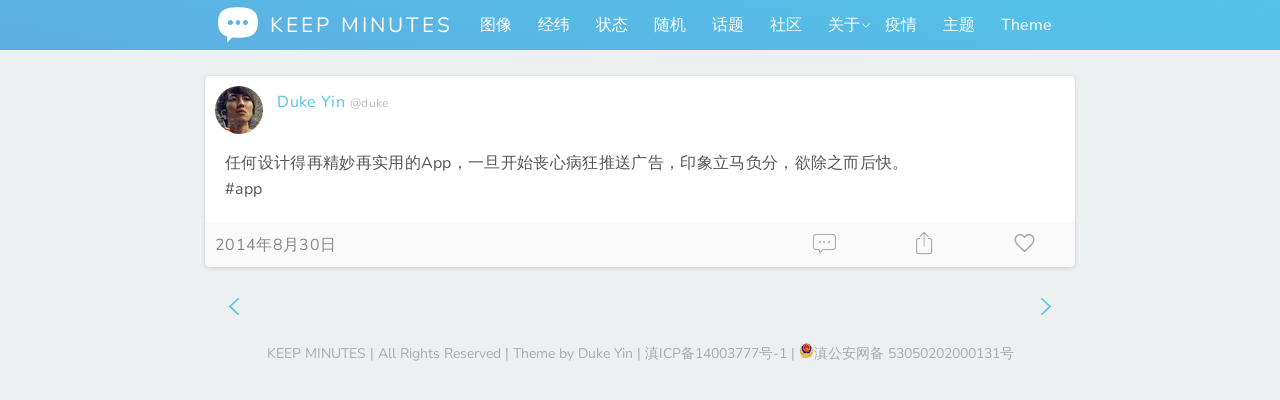

--- FILE ---
content_type: text/html; charset=UTF-8
request_url: https://keepmins.com/15437
body_size: 13208
content:
<!DOCTYPE html>
<html lang="zh-Hans">
<head>
<meta http-equiv="Content-Type" content="text/html; charset=UTF-8" />
<meta name="renderer" content="webkit">
<meta name="viewport" content="width=device-width, initial-scale=1, viewport-fit=cover, shrink-to-fit=no" />
<meta name="apple-mobile-web-app-status-bar-style" content="black" />
<meta name="mobile-web-app-capable" content="yes" />
<meta name="apple-mobile-web-app-capable" content="yes" />
<meta name="apple-mobile-web-app-title" content="KeepMins" />
<meta name="application-name" content="KEEP MINUTES">
<meta name="msapplication-starturl" content="https://keepmins.com/">
<meta name="theme-color" content="#1a1a1c" />
<meta name="twitter:image" content="https://keepmins.com/wp-content/themes/keep-minutes-2/assets/images/iosicon.png" />
<link rel="apple-touch-icon-precomposed" href="https://keepmins.com/wp-content/themes/keep-minutes-2/assets/images/iosicon.png">
<link rel="manifest" href="https://keepmins.com/wp-content/themes/keep-minutes-2/manifest.json.php">
<title>任何设计得再精妙再实用的App，一旦开始丧心病狂推送广告，印象立马负分，欲除之而后快。 &#8211; KEEP MINUTES</title>
<meta name='robots' content='max-image-preview:large' />
<script>
var ajaxUrl                 = "https://keepmins.com/wp-admin/admin-ajax.php?p2ajax=true";
var ajaxReadUrl             = "https://keepmins.com/feed/p2.ajax?p2ajax=true";
var updateRate              = "30000"; // 30 seconds
var nonce                   = "bde79e9f9f";
var login_url               = "https://keepmins.com/wp-login.php?redirect_to=https%3A%2F%2Fkeepmins.com%2F15437";
var templateDir             = "https://keepmins.com/wp-content/themes/keep-minutes-2";
var isFirstFrontPage        = 0;
var isFrontPage             = 0;
var isSingle                = 1;
var isPage                  = 0;
var pageTemplate	        = "page";
var isArchive		        = 0;
var isSearch		        = 0;
var isUserLoggedIn          = 0;
var prologueTagsuggest      = 1;
var prologuePostsUpdates    = 1;
var prologueCommentsUpdates = 1;
var lastPostId 				= 22911;
var getPostsUpdate          = 0;
var getCommentsUpdate       = 0;
var hasIdentity				= 0;
var mediabox       			= 0;
var inlineEditPosts         = 1;
var inlineEditComments      = 1;
var wpUrl                   = "https://keepmins.com";
var rssUrl                  = "https://keepmins.com/feed";
var pageLoadTime            = "2026-01-21 05:11:40";
var commentsOnPost          = new Array;
var postsOnPage             = new Array;
var postsOnPageQS           = '';
var currPost                = -1;
var currComment             = -1;
var commentLoop             = false;
var lcwidget                = false;
var hidecomments            = false;
var commentsLists           = '';
var newUnseenUpdates        = 0;
var mentionData             = null;
var p2CurrentVersion        = 6;
var p2StoredVersion         = 6;
var wpLocale 				= {"month":["1 \u6708","2 \u6708","3 \u6708","4 \u6708","5 \u6708","6 \u6708","7 \u6708","8 \u6708","9 \u6708","10 \u6708","11 \u6708","12 \u6708"],"monthabbrev":["1 \u6708","2 \u6708","3 \u6708","4 \u6708","5 \u6708","6 \u6708","7 \u6708","8 \u6708","9 \u6708","10 \u6708","11 \u6708","12 \u6708"],"weekday":["\u661f\u671f\u65e5","\u661f\u671f\u4e00","\u661f\u671f\u4e8c","\u661f\u671f\u4e09","\u661f\u671f\u56db","\u661f\u671f\u4e94","\u661f\u671f\u516d"],"weekdayabbrev":["\u5468\u65e5","\u5468\u4e00","\u5468\u4e8c","\u5468\u4e09","\u5468\u56db","\u5468\u4e94","\u5468\u516d"]};
</script>
<link rel="alternate" type="application/rss+xml" title="KEEP MINUTES &raquo; Feed" href="https://keepmins.com/feed" />
<link rel="alternate" type="application/rss+xml" title="KEEP MINUTES &raquo; 评论 Feed" href="https://keepmins.com/comments/feed" />
<link rel="alternate" type="application/rss+xml" title="KEEP MINUTES &raquo; 任何设计得再精妙再实用的App，一旦开始丧心病狂推送广告，印象立马负分，欲除之而后快。 评论 Feed" href="https://keepmins.com/15437/feed" />
<link rel="alternate" title="oEmbed (JSON)" type="application/json+oembed" href="https://keepmins.com/wp-json/oembed/1.0/embed?url=https%3A%2F%2Fkeepmins.com%2F15437" />
<link rel="alternate" title="oEmbed (XML)" type="text/xml+oembed" href="https://keepmins.com/wp-json/oembed/1.0/embed?url=https%3A%2F%2Fkeepmins.com%2F15437&#038;format=xml" />
<style id='wp-img-auto-sizes-contain-inline-css'>
img:is([sizes=auto i],[sizes^="auto," i]){contain-intrinsic-size:3000px 1500px}
/*# sourceURL=wp-img-auto-sizes-contain-inline-css */
</style>
<style id='wp-block-library-inline-css'>
:root{--wp-block-synced-color:#7a00df;--wp-block-synced-color--rgb:122,0,223;--wp-bound-block-color:var(--wp-block-synced-color);--wp-editor-canvas-background:#ddd;--wp-admin-theme-color:#007cba;--wp-admin-theme-color--rgb:0,124,186;--wp-admin-theme-color-darker-10:#006ba1;--wp-admin-theme-color-darker-10--rgb:0,107,160.5;--wp-admin-theme-color-darker-20:#005a87;--wp-admin-theme-color-darker-20--rgb:0,90,135;--wp-admin-border-width-focus:2px}@media (min-resolution:192dpi){:root{--wp-admin-border-width-focus:1.5px}}.wp-element-button{cursor:pointer}:root .has-very-light-gray-background-color{background-color:#eee}:root .has-very-dark-gray-background-color{background-color:#313131}:root .has-very-light-gray-color{color:#eee}:root .has-very-dark-gray-color{color:#313131}:root .has-vivid-green-cyan-to-vivid-cyan-blue-gradient-background{background:linear-gradient(135deg,#00d084,#0693e3)}:root .has-purple-crush-gradient-background{background:linear-gradient(135deg,#34e2e4,#4721fb 50%,#ab1dfe)}:root .has-hazy-dawn-gradient-background{background:linear-gradient(135deg,#faaca8,#dad0ec)}:root .has-subdued-olive-gradient-background{background:linear-gradient(135deg,#fafae1,#67a671)}:root .has-atomic-cream-gradient-background{background:linear-gradient(135deg,#fdd79a,#004a59)}:root .has-nightshade-gradient-background{background:linear-gradient(135deg,#330968,#31cdcf)}:root .has-midnight-gradient-background{background:linear-gradient(135deg,#020381,#2874fc)}:root{--wp--preset--font-size--normal:16px;--wp--preset--font-size--huge:42px}.has-regular-font-size{font-size:1em}.has-larger-font-size{font-size:2.625em}.has-normal-font-size{font-size:var(--wp--preset--font-size--normal)}.has-huge-font-size{font-size:var(--wp--preset--font-size--huge)}.has-text-align-center{text-align:center}.has-text-align-left{text-align:left}.has-text-align-right{text-align:right}.has-fit-text{white-space:nowrap!important}#end-resizable-editor-section{display:none}.aligncenter{clear:both}.items-justified-left{justify-content:flex-start}.items-justified-center{justify-content:center}.items-justified-right{justify-content:flex-end}.items-justified-space-between{justify-content:space-between}.screen-reader-text{border:0;clip-path:inset(50%);height:1px;margin:-1px;overflow:hidden;padding:0;position:absolute;width:1px;word-wrap:normal!important}.screen-reader-text:focus{background-color:#ddd;clip-path:none;color:#444;display:block;font-size:1em;height:auto;left:5px;line-height:normal;padding:15px 23px 14px;text-decoration:none;top:5px;width:auto;z-index:100000}html :where(.has-border-color){border-style:solid}html :where([style*=border-top-color]){border-top-style:solid}html :where([style*=border-right-color]){border-right-style:solid}html :where([style*=border-bottom-color]){border-bottom-style:solid}html :where([style*=border-left-color]){border-left-style:solid}html :where([style*=border-width]){border-style:solid}html :where([style*=border-top-width]){border-top-style:solid}html :where([style*=border-right-width]){border-right-style:solid}html :where([style*=border-bottom-width]){border-bottom-style:solid}html :where([style*=border-left-width]){border-left-style:solid}html :where(img[class*=wp-image-]){height:auto;max-width:100%}:where(figure){margin:0 0 1em}html :where(.is-position-sticky){--wp-admin--admin-bar--position-offset:var(--wp-admin--admin-bar--height,0px)}@media screen and (max-width:600px){html :where(.is-position-sticky){--wp-admin--admin-bar--position-offset:0px}}

/*# sourceURL=wp-block-library-inline-css */
</style><style id='global-styles-inline-css'>
:root{--wp--preset--aspect-ratio--square: 1;--wp--preset--aspect-ratio--4-3: 4/3;--wp--preset--aspect-ratio--3-4: 3/4;--wp--preset--aspect-ratio--3-2: 3/2;--wp--preset--aspect-ratio--2-3: 2/3;--wp--preset--aspect-ratio--16-9: 16/9;--wp--preset--aspect-ratio--9-16: 9/16;--wp--preset--color--black: #000000;--wp--preset--color--cyan-bluish-gray: #abb8c3;--wp--preset--color--white: #ffffff;--wp--preset--color--pale-pink: #f78da7;--wp--preset--color--vivid-red: #cf2e2e;--wp--preset--color--luminous-vivid-orange: #ff6900;--wp--preset--color--luminous-vivid-amber: #fcb900;--wp--preset--color--light-green-cyan: #7bdcb5;--wp--preset--color--vivid-green-cyan: #00d084;--wp--preset--color--pale-cyan-blue: #8ed1fc;--wp--preset--color--vivid-cyan-blue: #0693e3;--wp--preset--color--vivid-purple: #9b51e0;--wp--preset--gradient--vivid-cyan-blue-to-vivid-purple: linear-gradient(135deg,rgb(6,147,227) 0%,rgb(155,81,224) 100%);--wp--preset--gradient--light-green-cyan-to-vivid-green-cyan: linear-gradient(135deg,rgb(122,220,180) 0%,rgb(0,208,130) 100%);--wp--preset--gradient--luminous-vivid-amber-to-luminous-vivid-orange: linear-gradient(135deg,rgb(252,185,0) 0%,rgb(255,105,0) 100%);--wp--preset--gradient--luminous-vivid-orange-to-vivid-red: linear-gradient(135deg,rgb(255,105,0) 0%,rgb(207,46,46) 100%);--wp--preset--gradient--very-light-gray-to-cyan-bluish-gray: linear-gradient(135deg,rgb(238,238,238) 0%,rgb(169,184,195) 100%);--wp--preset--gradient--cool-to-warm-spectrum: linear-gradient(135deg,rgb(74,234,220) 0%,rgb(151,120,209) 20%,rgb(207,42,186) 40%,rgb(238,44,130) 60%,rgb(251,105,98) 80%,rgb(254,248,76) 100%);--wp--preset--gradient--blush-light-purple: linear-gradient(135deg,rgb(255,206,236) 0%,rgb(152,150,240) 100%);--wp--preset--gradient--blush-bordeaux: linear-gradient(135deg,rgb(254,205,165) 0%,rgb(254,45,45) 50%,rgb(107,0,62) 100%);--wp--preset--gradient--luminous-dusk: linear-gradient(135deg,rgb(255,203,112) 0%,rgb(199,81,192) 50%,rgb(65,88,208) 100%);--wp--preset--gradient--pale-ocean: linear-gradient(135deg,rgb(255,245,203) 0%,rgb(182,227,212) 50%,rgb(51,167,181) 100%);--wp--preset--gradient--electric-grass: linear-gradient(135deg,rgb(202,248,128) 0%,rgb(113,206,126) 100%);--wp--preset--gradient--midnight: linear-gradient(135deg,rgb(2,3,129) 0%,rgb(40,116,252) 100%);--wp--preset--font-size--small: 13px;--wp--preset--font-size--medium: 20px;--wp--preset--font-size--large: 36px;--wp--preset--font-size--x-large: 42px;--wp--preset--spacing--20: 0.44rem;--wp--preset--spacing--30: 0.67rem;--wp--preset--spacing--40: 1rem;--wp--preset--spacing--50: 1.5rem;--wp--preset--spacing--60: 2.25rem;--wp--preset--spacing--70: 3.38rem;--wp--preset--spacing--80: 5.06rem;--wp--preset--shadow--natural: 6px 6px 9px rgba(0, 0, 0, 0.2);--wp--preset--shadow--deep: 12px 12px 50px rgba(0, 0, 0, 0.4);--wp--preset--shadow--sharp: 6px 6px 0px rgba(0, 0, 0, 0.2);--wp--preset--shadow--outlined: 6px 6px 0px -3px rgb(255, 255, 255), 6px 6px rgb(0, 0, 0);--wp--preset--shadow--crisp: 6px 6px 0px rgb(0, 0, 0);}:where(.is-layout-flex){gap: 0.5em;}:where(.is-layout-grid){gap: 0.5em;}body .is-layout-flex{display: flex;}.is-layout-flex{flex-wrap: wrap;align-items: center;}.is-layout-flex > :is(*, div){margin: 0;}body .is-layout-grid{display: grid;}.is-layout-grid > :is(*, div){margin: 0;}:where(.wp-block-columns.is-layout-flex){gap: 2em;}:where(.wp-block-columns.is-layout-grid){gap: 2em;}:where(.wp-block-post-template.is-layout-flex){gap: 1.25em;}:where(.wp-block-post-template.is-layout-grid){gap: 1.25em;}.has-black-color{color: var(--wp--preset--color--black) !important;}.has-cyan-bluish-gray-color{color: var(--wp--preset--color--cyan-bluish-gray) !important;}.has-white-color{color: var(--wp--preset--color--white) !important;}.has-pale-pink-color{color: var(--wp--preset--color--pale-pink) !important;}.has-vivid-red-color{color: var(--wp--preset--color--vivid-red) !important;}.has-luminous-vivid-orange-color{color: var(--wp--preset--color--luminous-vivid-orange) !important;}.has-luminous-vivid-amber-color{color: var(--wp--preset--color--luminous-vivid-amber) !important;}.has-light-green-cyan-color{color: var(--wp--preset--color--light-green-cyan) !important;}.has-vivid-green-cyan-color{color: var(--wp--preset--color--vivid-green-cyan) !important;}.has-pale-cyan-blue-color{color: var(--wp--preset--color--pale-cyan-blue) !important;}.has-vivid-cyan-blue-color{color: var(--wp--preset--color--vivid-cyan-blue) !important;}.has-vivid-purple-color{color: var(--wp--preset--color--vivid-purple) !important;}.has-black-background-color{background-color: var(--wp--preset--color--black) !important;}.has-cyan-bluish-gray-background-color{background-color: var(--wp--preset--color--cyan-bluish-gray) !important;}.has-white-background-color{background-color: var(--wp--preset--color--white) !important;}.has-pale-pink-background-color{background-color: var(--wp--preset--color--pale-pink) !important;}.has-vivid-red-background-color{background-color: var(--wp--preset--color--vivid-red) !important;}.has-luminous-vivid-orange-background-color{background-color: var(--wp--preset--color--luminous-vivid-orange) !important;}.has-luminous-vivid-amber-background-color{background-color: var(--wp--preset--color--luminous-vivid-amber) !important;}.has-light-green-cyan-background-color{background-color: var(--wp--preset--color--light-green-cyan) !important;}.has-vivid-green-cyan-background-color{background-color: var(--wp--preset--color--vivid-green-cyan) !important;}.has-pale-cyan-blue-background-color{background-color: var(--wp--preset--color--pale-cyan-blue) !important;}.has-vivid-cyan-blue-background-color{background-color: var(--wp--preset--color--vivid-cyan-blue) !important;}.has-vivid-purple-background-color{background-color: var(--wp--preset--color--vivid-purple) !important;}.has-black-border-color{border-color: var(--wp--preset--color--black) !important;}.has-cyan-bluish-gray-border-color{border-color: var(--wp--preset--color--cyan-bluish-gray) !important;}.has-white-border-color{border-color: var(--wp--preset--color--white) !important;}.has-pale-pink-border-color{border-color: var(--wp--preset--color--pale-pink) !important;}.has-vivid-red-border-color{border-color: var(--wp--preset--color--vivid-red) !important;}.has-luminous-vivid-orange-border-color{border-color: var(--wp--preset--color--luminous-vivid-orange) !important;}.has-luminous-vivid-amber-border-color{border-color: var(--wp--preset--color--luminous-vivid-amber) !important;}.has-light-green-cyan-border-color{border-color: var(--wp--preset--color--light-green-cyan) !important;}.has-vivid-green-cyan-border-color{border-color: var(--wp--preset--color--vivid-green-cyan) !important;}.has-pale-cyan-blue-border-color{border-color: var(--wp--preset--color--pale-cyan-blue) !important;}.has-vivid-cyan-blue-border-color{border-color: var(--wp--preset--color--vivid-cyan-blue) !important;}.has-vivid-purple-border-color{border-color: var(--wp--preset--color--vivid-purple) !important;}.has-vivid-cyan-blue-to-vivid-purple-gradient-background{background: var(--wp--preset--gradient--vivid-cyan-blue-to-vivid-purple) !important;}.has-light-green-cyan-to-vivid-green-cyan-gradient-background{background: var(--wp--preset--gradient--light-green-cyan-to-vivid-green-cyan) !important;}.has-luminous-vivid-amber-to-luminous-vivid-orange-gradient-background{background: var(--wp--preset--gradient--luminous-vivid-amber-to-luminous-vivid-orange) !important;}.has-luminous-vivid-orange-to-vivid-red-gradient-background{background: var(--wp--preset--gradient--luminous-vivid-orange-to-vivid-red) !important;}.has-very-light-gray-to-cyan-bluish-gray-gradient-background{background: var(--wp--preset--gradient--very-light-gray-to-cyan-bluish-gray) !important;}.has-cool-to-warm-spectrum-gradient-background{background: var(--wp--preset--gradient--cool-to-warm-spectrum) !important;}.has-blush-light-purple-gradient-background{background: var(--wp--preset--gradient--blush-light-purple) !important;}.has-blush-bordeaux-gradient-background{background: var(--wp--preset--gradient--blush-bordeaux) !important;}.has-luminous-dusk-gradient-background{background: var(--wp--preset--gradient--luminous-dusk) !important;}.has-pale-ocean-gradient-background{background: var(--wp--preset--gradient--pale-ocean) !important;}.has-electric-grass-gradient-background{background: var(--wp--preset--gradient--electric-grass) !important;}.has-midnight-gradient-background{background: var(--wp--preset--gradient--midnight) !important;}.has-small-font-size{font-size: var(--wp--preset--font-size--small) !important;}.has-medium-font-size{font-size: var(--wp--preset--font-size--medium) !important;}.has-large-font-size{font-size: var(--wp--preset--font-size--large) !important;}.has-x-large-font-size{font-size: var(--wp--preset--font-size--x-large) !important;}
/*# sourceURL=global-styles-inline-css */
</style>

<style id='classic-theme-styles-inline-css'>
/*! This file is auto-generated */
.wp-block-button__link{color:#fff;background-color:#32373c;border-radius:9999px;box-shadow:none;text-decoration:none;padding:calc(.667em + 2px) calc(1.333em + 2px);font-size:1.125em}.wp-block-file__button{background:#32373c;color:#fff;text-decoration:none}
/*# sourceURL=/wp-includes/css/classic-themes.min.css */
</style>
<link rel='stylesheet' id='keep-minutes-2-css' href='https://keepmins.com/wp-content/themes/keep-minutes-2/style.css?ver=2.9.15.4' media='all' />
<link rel='stylesheet' id='iconfont-css' href='https://keepmins.com/wp-content/themes/keep-minutes-2/assets/fonts/iconfont.css?ver=2.9.15.4' media='all' />
<link rel='stylesheet' id='qweather-css' href='https://keepmins.com/wp-content/themes/keep-minutes-2/assets/fonts/qweather-icons.css?ver=2.9.15.4' media='all' />
<link rel='stylesheet' id='main-css' href='https://keepmins.com/wp-content/themes/keep-minutes-2/assets/css/main.min.css?ver=2.9.15.4' media='all' />
<link rel='stylesheet' id='block-gallery-css' href='https://keepmins.com/wp-includes/blocks/gallery/style.min.css?ver=2.9.15.4' media='all' />
<link rel='stylesheet' id='block-gallery-theme-css' href='https://keepmins.com/wp-includes/blocks/gallery/theme.min.css?ver=2.9.15.4' media='all' />
<link rel='stylesheet' id='block-image-css' href='https://keepmins.com/wp-includes/blocks/image/style.min.css?ver=2.9.15.4' media='all' />
<link rel='stylesheet' id='block-image-theme-css' href='https://keepmins.com/wp-includes/blocks/image/theme.min.css?ver=2.9.15.4' media='all' />
<link rel='stylesheet' id='dark-css' href='https://keepmins.com/wp-content/themes/keep-minutes-2/assets/css/dark.min.css?ver=2.9.15.4' media='all' />
<script src="https://keepmins.com/wp-includes/js/jquery/jquery.min.js?ver=3.7.1" id="jquery-core-js"></script>
<script src="https://keepmins.com/wp-includes/js/jquery/jquery-migrate.min.js?ver=3.4.1" id="jquery-migrate-js"></script>
<script src="https://keepmins.com/wp-includes/js/jquery/jquery.color.min.js?ver=3.0.0" id="jquery-color-js"></script>
<script src="https://keepmins.com/wp-includes/js/comment-reply.min.js?ver=6.9" id="comment-reply-js" defer data-wp-strategy="async" data-wp-fetchpriority="low"></script>
<script src="https://keepmins.com/wp-content/themes/keep-minutes-2/assets/js/venobox.min.js?ver=2.0.4" id="venobox-js"></script>
<script id="utils-js-extra">
var userSettings = {"url":"/","uid":"0","time":"1768972300","secure":"1"};
//# sourceURL=utils-js-extra
</script>
<script src="https://keepmins.com/wp-includes/js/utils.min.js?ver=6.9" id="utils-js"></script>
<script src="https://keepmins.com/wp-content/themes/keep-minutes-2/assets/js/jquery.scrollTo-min.js?ver=2.1.2" id="scrollit-js"></script>
<script src="https://keepmins.com/wp-content/themes/keep-minutes-2/assets/js/wp-locale.js?ver=20191003" id="wp-locale-js"></script>
<script src="https://keepmins.com/wp-content/themes/keep-minutes-2/assets/js/animsition.min.js?ver=4.0.2" id="animsition-js"></script>
<script id="kmjs-js-extra">
var p2txt = {"ajaxurl":"https://keepmins.com/wp-admin/admin-ajax.php","sitename":"KEEP MINUTES","language":"zh_CN","logout_url":"https://keepmins.com/wp-login.php?action=logout&redirect_to=https%3A%2F%2Fkeepmins.com&_wpnonce=06e6f9c6c6","logout_confirm":"\u786e\u5b9a\u8981\u6ce8\u9500\u5417\uff1f","logout":"\u6ce8\u9500","icon":"https://keepmins.com/wp-content/themes/keep-minutes-2/i/iosicon.png","tags":"\u003Cbr /\u003E\u6807\u7b7e\uff1a","tagit":"\u6807\u7b7e","citation":"\u6765\u6e90/\u4f5c\u8005","title":"\u6807\u9898","enter_url":"\u8bf7\u8f93\u5165\u94fe\u63a5\u5730\u5740\u3002","enter_percent":"\u8f93\u5165\u767e\u5206\u6570\uff0c\u53ea\u63a5\u53d7\u6570\u5b57\u3002","number_only":"\u4f60\u5fc5\u987b\u8f93\u5165\u6570\u5b57\u3002","create_poll":"\u521b\u5efa\u6295\u7968","create_list":"\u521b\u5efa\u5217\u8868","poll_error":"\u81f3\u5c11\u9700\u89812\u4e2a\u6709\u6548\u7684\u9009\u9879\u3002","error":"\u9519\u8bef","choice":"\u9009\u9879","list":"\u5217\u8868","goto_homepage":"\u4e3b\u9875","n_new_updates":"%d \u6761\u65b0\u7684\u5fae\u6587","n_new_comments":"%d \u6761\u65b0\u8bc4\u8bba","jump_to_top":"\u56de\u9876\u90e8","not_posted_error":"\u51fa\u9519\u4e86\uff0c\u5f88\u9057\u61be\u4f60\u7684\u5fae\u6587\u6ca1\u53d1\u51fa\u53bb","update_posted":"\u4f60\u7684\u5fae\u6587\u5df2\u53d1\u5e03","loading":"\u8f7d\u5165\u4e2d...","ok":"\u786e\u5b9a","cancel":"\u53d6\u6d88","save":"\u4fdd\u5b58","like":"\u559c\u6b22","required_field":"\u5fc5\u586b\u9879\u4e0d\u80fd\u4e3a\u7a7a\u3002","hide_threads":"\u5185\u5bb9\u4e0d\u80fd\u4e3a\u7a7a\u3002","show_threads":"\u663e\u793a\u6761\u76ee","unsaved_changes":"\u5982\u679c\u7ee7\u7eed\uff0c\u4f60\u7684\u8bc4\u8bba\u6216\u5fae\u6587\u5c06\u4f1a\u4e22\u5931\u3002","date_time_format":"%1$s %2$s","url_empty":"\u672a\u586b\u5199\u7f51\u5740\u6216\u7f51\u5740\u683c\u5f0f\u9519\u8bef\u3002","input_wrong":"\u60a8\u7684\u8f93\u5165\u6709\u8bef\uff0c\u8bf7\u91cd\u8bd5\u3002","read_more":"\u9605\u8bfb\u66f4\u591a","read_less":"\u6536\u8d77","date_format":"Y\u5e74n\u6708j\u65e5","time_format":"H:i","image_width":"1024","image_quality":"0.8","max_char":"280","autocomplete_prompt":"\u5728@\u4e4b\u540e\u952e\u5165\u540d\u5b57\u6216\u6635\u79f0\uff0c\u627e\u5230\u5728\u8fd9\u91cc\u7684\u670b\u53cb","no_matches":"\u4e0d\u5339\u914d.","admin_bar":"\u8bf7\u5728\u540e\u53f0 - \u7528\u6237 - \u4e2a\u4eba\u8d44\u6599\u5904\u5173\u95ed\u5de5\u5177\u680f\u3002","comment_cancel_ays":"\u4f60\u786e\u5b9a\u8981\u6e05\u9664\u5417\uff1f\u6240\u6709\u5185\u5bb9\u5c06\u4f1a\u88ab\u5220\u9664\u3002","oops_not_logged_in":"\u5443\uff01\u4f60\u597d\u50cf\u8fd8\u6ca1\u767b\u5f55\u3002","login_failed":"\u9519\u8bef\uff1a\u767b\u5f55\u5931\u8d25\uff0c\u60a8\u6240\u63d0\u4f9b\u7684\u4fe1\u606f\u4e0d\u6b63\u786e\u3002","already_liked":"\u4f60\u5df2\u7ecf\u559c\u6b22\u8fc7\u6b64\u5185\u5bb9\u4e86\u3002","please_log_in":"\u8bf7\u91cd\u65b0\u767b\u5f55","whoops_maybe_offline":"\u68c0\u6d4b\u5230\u672a\u767b\u5f55\u5230\u670d\u52a1\u5668\uff0c\u65f6\u5149\u673a\u8fde\u63a5\u5df2\u65ad\u5f00\u3002","geo_bingmap_key":"ApExazmf8Tdjk8l-rigQeVH7GSv9xngakUlaaJzpcCxvrMxRa-8jY9XOfJtdoa7a","geo_qqmap_key":"KNABZ-TFCA4-PY5UU-XP4VW-546TE-JLBLU","weather_key":"c5d5cc117d2a40f4a8f8b1263abe46b9","weather_api_host":"mk6cdbh2qq.re.qweatherapi.com","geo_im_here":"\u6211\u5728 ","geo_browser_spt":"\u5f53\u524d\u6d4f\u89c8\u5668\u4e0d\u652f\u6301\u83b7\u53d6\u5730\u7406\u4f4d\u7f6e\u3002","geo_no_permission":"\u6ca1\u6709\u83b7\u53d6\u5730\u7406\u4f4d\u7f6e\u7684\u6743\u9650\u3002","geo_not_avail":"\u5730\u7406\u4f4d\u7f6e\u4e0d\u53ef\u7528\u3002","geo_timeout":"\u5730\u7406\u4f4d\u7f6e\u83b7\u53d6\u8d85\u65f6\u3002","geo_unknow":"\u672a\u77e5\u9519\u8bef\u3002","trash_cofirm":"\u4f60\u786e\u5b9a\u8981\u5c06\u6b64\u9879\u653e\u5165\u56de\u6536\u7ad9\u5417\uff1f","delete_error":"\u9519\u8bef\uff1a\u672a\u7ecf\u6388\u6743\u3002 \u5220\u9664\u5931\u8d25\u3002","upload_title":"\u9009\u62e9\u5982\u4f55\u63d2\u5165\u89c6\u9891","upload_dec":"\u4e0a\u4f20\u89c6\u9891\u5230\u5a92\u4f53\u5e93\u6216\u5728\u8868\u5355\u7c98\u8d34\u89c6\u9891\u5730\u5740\u3002","upload_media_l":"\u5a92\u4f53\u5e93","upload_url":"\u89c6\u9891\u5730\u5740","vote_one":"\u60a8\u53ea\u80fd\u6295\u4e00\u6b21\u7968\u3002","erase":"\u6e05\u9664","nothingToErase":"\u6ca1\u6709\u53ef\u6e05\u9664\u7684\u9879\u3002","set_visitor_id":"\u8bbe\u7f6e\u6211\u7684\u4e34\u65f6\u8eab\u4efd"};
try{convertEntities(p2txt);}catch(e){};;
//# sourceURL=kmjs-js-extra
</script>
<script src="https://keepmins.com/wp-content/themes/keep-minutes-2/assets/js/scripts.min.js?ver=2.9.15.4" id="kmjs-js" defer data-wp-strategy="defer"></script>
<link rel="https://api.w.org/" href="https://keepmins.com/wp-json/" /><link rel="alternate" title="JSON" type="application/json" href="https://keepmins.com/wp-json/wp/v2/posts/15437" /><link rel="EditURI" type="application/rsd+xml" title="RSD" href="https://keepmins.com/xmlrpc.php?rsd" />
<meta name="generator" content="WordPress 6.9" />
<link rel="canonical" href="https://keepmins.com/15437" />
<link rel='shortlink' href='https://keepmins.com/?p=15437' />
<script>var cov__contry = "China";var cov__contry_text = "中国";var cov__mbx_token = "pk.eyJ1IjoiZnJlZWR1a2UiLCJhIjoiY2s4YWg2ZnNjMDI0NjNrbzNhOXhkZjg5diJ9.cY3pTJg5vdU4SC2D7UnU1Q";var cov__err_msg ="获取数据失败，可能是您所选择的地点暂无数据，也可能API暂时无法访问。";var cov__plugin_dir = "https://keepmins.com/wp-content/plugins/corona-virus-data/";var cov__cases = "确诊病例";var cov__deaths = "死亡病例";var cov__recoverd = "治愈病例";var cov__cases_today = "新增确诊";var cov__deaths_today = "新增死亡";var cov__critical = "危重病例";var cov__active = "现存病例";var cov__casepmillion = "每百万人病数";var cov__deathspmillion = "每百万人死亡数";var cov__history_global = "全球每日数据";var cov__history_c = "每日数据";var cov__popu = "人口";</script><style type="text/css">
.is-js .hide-if-js {
	display: none;
}
.p2-task-list ul {
	margin-left: 0 !important;
}
.p2-task-list ul ul {
	margin-left: 20px !important;
}
.p2-task-list li {
	list-style: none;
}
</style>
<script type="text/javascript">
jQuery( function( $ ) {
	$( 'body' )
		.addClass( 'is-js' )
		.delegate( '.p2-task-list :checkbox', 'click', function() {
			var $this = $( this ),
			    $li = $this.parents( 'li:first' ),
			    $form = $this.parents( 'form:first' ),
			    data = $li.find( ':input' ).serialize(),
			    colorEl = $li, origColor = $li.css( 'background-color' ), color;

			while ( colorEl.get(0).tagName && colorEl.css( 'background-color' ).match( /^\s*(rgba\s*\(\s*0+\s*,\s*0+\s*,\s*0+\s*,\s*0+\s*\)|transparent)\s*$/ ) ) {
				colorEl = colorEl.parent();
			}

			color = colorEl.get(0).tagName ? colorEl.css( 'background-color' ) : '#ffffff';

			data += '&ajax=1&' + $form.find( '.submit :input' ).serialize();

			$.post( $form.attr( 'action' ), data, function( response ) {
				if ( '1' === response )
					$li.css( 'background-color', '#F6F3D1' ).animate( { backgroundColor: color }, 'slow', function() { $li.css( 'background-color', origColor ); } );
			} );
	} );
} );
</script>
	<style id="p2-header-style" type="text/css">
		</style>
<link rel="icon" href="https://keepmins.com/wp-content/uploads/2015/08/cropped-siteicon-1.webp" sizes="32x32" />
<link rel="icon" href="https://keepmins.com/wp-content/uploads/2015/08/cropped-siteicon-1.webp" sizes="192x192" />
<link rel="apple-touch-icon" href="https://keepmins.com/wp-content/uploads/2015/08/cropped-siteicon-1.webp" />
<meta name="msapplication-TileImage" content="https://keepmins.com/wp-content/uploads/2015/08/cropped-siteicon-1.webp" />
</head>
<body class="wp-singular post-template-default single single-post postid-15437 single-format-status wp-embed-responsive wp-theme-keep-minutes-2">
<header id="header">
	<div class="sleeve">
		<h1>
		<a href="https://keepmins.com/" class="siteicon">
				<i class="icon iconfont">&#xe621;</i>
				KEEP MINUTES</a>
		</h1>
			<nav role="navigation" id="site-navigation" class="main-navigation">
		<div id="mean-menu" class="menu-menu-container"><ul id="primary-menu" class="menu"><li id="menu-item-16249" class="menu-item menu-item-type-post_type menu-item-object-page menu-item-16249"><a href="https://keepmins.com/images" title="所有附带的图片">图像</a></li>
<li id="menu-item-17186" class="menu-item menu-item-type-post_type menu-item-object-page menu-item-17186"><a href="https://keepmins.com/geo-list" title="签到列表">经纬</a></li>
<li id="menu-item-21475" class="menu-item menu-item-type-custom menu-item-object-custom menu-item-21475"><a href="https://keepmins.com/type/aside/">状态</a></li>
<li id="menu-item-14972" class="menu-item menu-item-type-post_type menu-item-object-page menu-item-14972"><a href="https://keepmins.com/random" title="随便来一句！">随机</a></li>
<li id="menu-item-20863" class="menu-item menu-item-type-post_type menu-item-object-page menu-item-20863"><a href="https://keepmins.com/topics">话题</a></li>
<li id="menu-item-21499" class="menu-item menu-item-type-post_type menu-item-object-page menu-item-21499"><a href="https://keepmins.com/community">社区</a></li>
<li id="menu-item-315" class="menu-item menu-item-type-post_type menu-item-object-page menu-item-has-children menu-item-315"><a href="https://keepmins.com/about" title="关于本站">关于</a>
<ul class="sub-menu">
	<li id="menu-item-16080" class="menu-item menu-item-type-post_type menu-item-object-page menu-item-16080"><a href="https://keepmins.com/statistics" title="全站统计信息">统计</a></li>
	<li id="menu-item-22408" class="menu-item menu-item-type-post_type menu-item-object-page menu-item-22408"><a href="https://keepmins.com/game-log">游戏记录</a></li>
</ul>
</li>
<li id="menu-item-20608" class="menu-item menu-item-type-post_type menu-item-object-page menu-item-20608"><a href="https://keepmins.com/cov-19">疫情</a></li>
<li id="menu-item-17129" class="menu-item menu-item-type-custom menu-item-object-custom menu-item-17129"><a href="https://keepmins.com/purchase/" title="微博WordPress主题信息">主题</a></li>
<li id="menu-item-20446" class="menu-item menu-item-type-post_type menu-item-object-page menu-item-20446"><a href="https://keepmins.com/purchase-en">Theme</a></li>
</ul></div>	</nav>
		</div>
</header>
<div class="skeleton-loader">
	<div class="skeleton"><div class="skeleton__block"></div><div class="skeleton__block"></div><div class="skeleton__block"></div></div></div>
<div id="body" class="animsition">
 <div id="wrapper">
<div id="search-container">
<form role="search" method="get" class="search-form" action="https://keepmins.com/">
				<label>
					<span class="screen-reader-text">搜索：</span>
					<input type="search" class="search-field" placeholder="搜索&hellip;" value="" name="s" />
				</label>
				<input type="submit" class="search-submit" value="搜索" />
			</form></div><div class="sleeve_main">
	<main>
										<section id="postlist">
			    		<article id="prologue-15437" class="tile duke post-15437 post type-post status-publish format-status hentry category-text tag-app post_format-post-format-status">
			<a href="https://keepmins.com/author/duke" title="捕手 Duke Yin ( @duke )" class="post-avatar">
			<img alt='Duke Yin' src='https://en.cravatar.com/avatar/d7db75014786e36f9ea3baa9f37a8df74ec5cbb921c42a07722b3773a1d4a09b?s=48&#038;d=mm&#038;r=g' srcset='https://en.cravatar.com/avatar/d7db75014786e36f9ea3baa9f37a8df74ec5cbb921c42a07722b3773a1d4a09b?s=96&#038;d=mm&#038;r=g 2x' class='avatar avatar-48 photo' height='48' width='48' decoding='async'/>		</a>
		

		<div class="authorname">
			<a href="https://keepmins.com/author/duke" title="捕手 Duke Yin ( @duke )">Duke Yin</a><span class="atname">@duke</span>
			<p class="ptime">2014年8月30日</p>
		</div>
			<div id="content-15437" class="postcontent">
	<p>任何设计得再精妙再实用的App，一旦开始丧心病狂推送广告，印象立马负分，欲除之而后快。</p>

			<span class="tags">
			#app 		</span>
		</div>

	
	<div class="likes"></div>
			
		<div id="share-container">
<div class="bdsharebuttonbox">
			<a rel="external nofollow" title="分享到新浪微博" href="http://service.weibo.com/share/share.php?url=https://keepmins.com/15437&appkey=&title=&#x300A;任何设计得再精妙再实用的App，一旦开始丧心病狂推送广告，印象立马负分，欲除之而后快。&#x300B;任何设计得再精妙再实用的App，一旦开始丧心病狂推送广告，印象立马负分，欲除之而后快。&ralateUid=&language=&searchPic=true" target="_blank" class="bds_tsina" ></a>
		<a rel="external nofollow" title="分享到豆瓣" href="https://www.douban.com/share/service?href=https://keepmins.com/15437&name=任何设计得再精妙再实用的App，一旦开始丧心病狂推送广告，印象立马负分，欲除之而后快。&sel=&v=1" target="_blank" class="bds_douban"></a>
		<a rel="external nofollow" title="分享到QQ" href="http://connect.qq.com/widget/shareqq/index.html?title=任何设计得再精妙再实用的App，一旦开始丧心病狂推送广告，印象立马负分，欲除之而后快。&url=https://keepmins.com/15437&desc=&;pics=&site=KEEP MINUTES" target="_blank" class="bds_sqq"></a>
		<a title="分享到微信" href="#" class="bds_weixin" id="weixin"></a>	<a rel="external nofollow" title="分享到Twitter" href="https://twitter.com/intent/tweet?text=&#x300A;任何设计得再精妙再实用的App，一旦开始丧心病狂推送广告，印象立马负分，欲除之而后快。&#x300B;任何设计得再精妙再实用的App，一旦开始丧心病狂推送广告，印象立马负分，欲除之而后快。&url=https://keepmins.com/15437&original_referer=https://keepmins.com/15437" target="_blank" class="bds_twi"></a>
	<a rel="external nofollow" title="分享到Facebook" href="https://www.facebook.com/dialog/share?app_id=448647128953078&display=popup&href=https://keepmins.com/15437&redirect_uri=https://keepmins.com/15437" target="_blank" class="bds_fbook"></a>
</div>

	</div>

	<div class="bottom-of-entry"><span class="meta">
			<span class="btmtim" title="2014-08-30 02:57">2014年8月30日</span>
			<span class="actions">
<!--permalink-->
				<!--comment-->
				<a rel='nofollow' title='回复' class='comment-reply-link' href='https://keepmins.com/15437#respond' onclick='return addComment.moveForm( "comments-15437", "0", "respond", "15437" )'><span class="iconfont icon-comment"></span></a>
<!--Share-->
								<a class="top_action share" id="share" href="#"><span class="iconfont icon-share"></span></a>
				<!--Repost-->
				<!--Like-->
				<a href="#" class="top_action post-love-link" id="zoomarts-love-15437" title="喜欢"><span class="iconfont icon-heart"></span><span class="ab-label"></span></a><!--more-action-->
						</span>
		</span>
		</div>
	
<ul id="comments-15437" class="commentlist inlinecomments">
</ul>
			<div class="respond-wrap" style="display: none; ">
					<div id="respond" class="comment-respond">
		<h3 id="reply-title" class="comment-reply-title">回复 <small><a rel="nofollow" id="cancel-comment-reply-link" href="/15437#respond" style="display:none;">取消回复</a></small></h3><form action="https://keepmins.com/wp-comments-post.php" method="post" id="commentform" class="comment-form"><label class="post-error" for="comment" id="commenttext_error"></label><p class="comment-notes"> 需填写称呼、邮箱，无需注册，必填项已标注<span class="required">*</span></p><div class="form"><textarea id="comment" name="comment"></textarea></div><span class="progress spinner-comment-new"></span><p class="comment-form-author"><label for="author">名字 <span class="required" aria-hidden="true">*</span></label> <input id="author" name="author" type="text" value="" size="30" maxlength="245" required /></p>
<p class="comment-form-email"><label for="email">电子邮件 <span class="required" aria-hidden="true">*</span></label> <input id="email" name="email" type="email" value="" size="30" maxlength="100" required /></p>
<p class="comment-form-cookies-consent"><input id="wp-comment-cookies-consent" name="wp-comment-cookies-consent" type="checkbox" value="yes" /><label for="wp-comment-cookies-consent">记住我</label></p>
<p class="form-submit"><input name="submit" type="submit" id="comment-submit" class="submit" value="回复" /> <input type='hidden' name='comment_post_ID' value='15437' id='comment_post_ID' />
<input type='hidden' name='comment_parent' id='comment_parent' value='0' />
</p><p style="display: none;"><input type="hidden" id="akismet_comment_nonce" name="akismet_comment_nonce" value="cb8c9c3c20" /></p><p style="display: none !important;" class="akismet-fields-container" data-prefix="ak_"><label>&#916;<textarea name="ak_hp_textarea" cols="45" rows="8" maxlength="100"></textarea></label><input type="hidden" id="ak_js_1" name="ak_js" value="24"/><script>document.getElementById( "ak_js_1" ).setAttribute( "value", ( new Date() ).getTime() );</script></p></form>	</div><!-- #respond -->
				</div></article>
					</section>
					<div class="navigation">
				<p class="nav-older"><a href="https://keepmins.com/15435" rel="prev"><span class="larrow-icon"></span></a></p>
				<p class="nav-newer"><a href="https://keepmins.com/15438" rel="next"><span class="rarrow-icon"></span></a></p>
			</div>
							<main> <!-- main -->
</div> <!-- sleeve -->

<!-- // Infinite scroll indicator -->
	<div id="infscr-loading" class="page-load-status" >
	<p class="infinite-scroll-request"><img alt="Loading..." src="https://keepmins.com/wp-content/themes/keep-minutes-2/assets/images/loading.svg"><br><span>载入旧时光……</sspan></p>
	<p class="infinite-scroll-last">已达时光尽头</p>
	<p class="infinite-scroll-error">没有可加载的页面</p>
	</div>
<div class="clear"></div>
</div> <!-- // wrapper -->
</div><!-- // body -->
<footer>
<p>KEEP MINUTES | All Rights Reserved | Theme by <a href="https://www.dukeyin.com" rel="designer">Duke Yin</a> | <a href="http://beian.miit.gov.cn" rel="nofollow" target="_blank">滇ICP备14003777号-1</a> | <a target="_blank" href="http://www.beian.gov.cn/portal/registerSystemInfo?recordcode=53050202000131"><img style="width:15px;height:15px" src="https://keepmins.com/wp-content/themes/keep-minutes-2/assets/images/gongan_beian.png"/>滇公安网备 53050202000131号</a></p>
</footer>
<div id="notify"></div>
<div class="modal" id="qrcode" style="display:none"><canvas id="qr"></canvas></div>
<div id="help">
	<dl class="directions">
		<dt>C</dt><dd>写微文</dd>
		<dt>S</dt><dd>搜索</dd>
		<dt>J</dt><dd>下一篇微文/评论</dd>
		<dt>K</dt> <dd>上一篇微文/评论</dd>
		<dt>R</dt> <dd>回复</dd>
		<dt>E</dt> <dd>编辑</dd>
		<dt>O</dt> <dd>显示隐藏评论</dd>
		<dt>T</dt> <dd>回顶部</dd>
		<dt>L</dt> <dd>登录</dd>
		<dt>H</dt> <dd>显示隐藏帮助</dd>
		<dt>Ctrl+Enter</dt><dd>提交发布</dd>
		<dt>ESC</dt> <dd>取消并清除内容</dd>
	</dl>
</div>
<a id="scroll-to-top" href="#" title="回顶部"><i class="iconfont icon-arrowup"></i></a>
	<div id="visitor_identity_form" class="invisible">
				<div class="temp-identity-modify">
			<div class="identity-info">
					<div class="identity-avatar"><i class="iconfont icon-auther identity-icon"></i></div>
				<div class="identity-input form-field">
					<input type="text" name="name" placeholder="名字" value="" />
					<input type="email" name="email"  placeholder="电子邮件"  value="" />
										<input type="hidden" name="nonce" value="0e7a438fbf" />
					<input type="hidden" name="remove_nonce" value="fdea66240e" />
				</div>
			</div>
			<p class="identity-dec">
			<ul><li>Email地址决定您的 <a href="https://gravatar.com" target="_blank">Gravatar</a>头像且在任何情况下都不会被公开。</li><li>临时身份将会存储在本地浏览器以便您下次评论或点赞。</li></ul>			</p>
			</div>
			<span class="progress spinner-dialog"></span>
	</div>
<script type="speculationrules">
{"prefetch":[{"source":"document","where":{"and":[{"href_matches":"/*"},{"not":{"href_matches":["/wp-*.php","/wp-admin/*","/wp-content/uploads/*","/wp-content/*","/wp-content/plugins/*","/wp-content/themes/keep-minutes-2/*","/*\\?(.+)"]}},{"not":{"selector_matches":"a[rel~=\"nofollow\"]"}},{"not":{"selector_matches":".no-prefetch, .no-prefetch a"}}]},"eagerness":"conservative"}]}
</script>

	<script>
		jQuery( document ).ready( function( $ ) {
			function hideComments() {
				$('.commentlist').slideUp(200);
				$('.discussion').slideDown(200);
			}
			function showComments() {
				$('.commentlist').slideDown(200);
				$('.discussion').slideUp(200);
			}
			
			$( "#togglecomments" ).click( function() {
				if ( $( '.commentlist' ).css( 'display' ) == 'none' ) {
					showComments();
				} else {
					hideComments();
				}
				return false;
			});
		});
	</script><script id="wp-postviews-cache-js-extra">
var viewsCacheL10n = {"admin_ajax_url":"https://keepmins.com/wp-admin/admin-ajax.php","nonce":"3d689e53f0","post_id":"15437"};
//# sourceURL=wp-postviews-cache-js-extra
</script>
<script src="https://keepmins.com/wp-content/plugins/wp-postviews/postviews-cache.js?ver=1.78" id="wp-postviews-cache-js"></script>
<script src="https://keepmins.com/wp-content/themes/keep-minutes-2/assets/js/sisyphus.min.js?ver=1.1.3" id="sisyphus-js"></script>
<script src="https://keepmins.com/wp-content/themes/keep-minutes-2/assets/js/zebra_dialog.min.js?ver=3.1.0" id="zdialog-js"></script>
<script src="https://keepmins.com/wp-content/themes/keep-minutes-2/assets/js/qrious.min.js?ver=4.0.2" id="qrious-js"></script>
<script src="https://keepmins.com/wp-content/themes/keep-minutes-2/assets/js/jquery.meanmenu.js?ver=2.0.8" id="meanmenu-js"></script>
<script src="https://keepmins.com/wp-content/themes/keep-minutes-2/assets/js/infinite-scroll.pkgd.min.js?ver=4.0.1" id="infinitescroll-js"></script>
<script src="https://keepmins.com/wp-content/themes/keep-minutes-2/assets/js/jquery.smooth.scroll.js?ver=5.4" id="smooth.scroll-js"></script>
<script src="https://keepmins.com/wp-content/themes/keep-minutes-2/assets/js/scripts.footer.min.js?ver=2.9.15.4" id="kmfooterjs-js"></script>
<script defer src="https://keepmins.com/wp-content/plugins/akismet/_inc/akismet-frontend.js?ver=1762972948" id="akismet-frontend-js"></script>
</body>
</html>

--- FILE ---
content_type: text/css
request_url: https://keepmins.com/wp-content/themes/keep-minutes-2/style.css?ver=2.9.15.4
body_size: 554
content:
/*!
Theme Name: Keep Minutes 2
Theme URI: https://keepmins.com/
Author: DukeYin
Author URI: https://www.dukeyin.com/
Description: "Keep Minutes" is a microblog WordPress theme, all your creations can be done on the front-end. Post text, pictures, or even your current location anytime, on the go.
Requires at least: 5.5
Tested up to: 6.6.9
Requires PHP: 7.4
Version: 2.9.15.4
Text Domain: keep-minutes-2
Tags:front-page-post-form, translation-ready, custom-background, custom-header, custom-menu, post-formats, theme-options
License: End-User License Agreement (EULA) of Keep Minutes WordPress Theme
License URI: https://keepmins.com/eula/
Details URI: https://doc.dukeyin.com/keepmins/zh/5/change-log.html
*/

--- FILE ---
content_type: image/svg+xml
request_url: https://keepmins.com/wp-content/themes/keep-minutes-2/assets/images/loading.svg
body_size: 365
content:
<svg xmlns="http://www.w3.org/2000/svg" width="48px" height="48px" viewBox="0 0 100 100" preserveAspectRatio="xMidYMid" class="lds-ring" style="background: none;"><circle cx="50" cy="50" ng-attr-r="{{config.radius}}" ng-attr-stroke="{{config.base}}" ng-attr-stroke-width="{{config.width}}" fill="none" r="32" stroke="none" stroke-width="10"/><circle cx="50" cy="50" ng-attr-r="{{config.radius}}" ng-attr-stroke="{{config.stroke}}" ng-attr-stroke-width="{{config.innerWidth}}" ng-attr-stroke-linecap="{{config.linecap}}" fill="none" r="32" stroke="#34b6e3" stroke-width="10" stroke-linecap="round" transform="rotate(16.6169 50 50)"><animateTransform attributeName="transform" type="rotate" calcMode="linear" values="0 50 50;180 50 50;720 50 50" keyTimes="0;0.5;1" dur="2s" begin="0s" repeatCount="indefinite"/><animate attributeName="stroke-dasharray" calcMode="linear" values="2.0106192982974678 199.0513105314493;180.95573684677208 20.106192982974676;2.0106192982974678 199.0513105314493" keyTimes="0;0.5;1" dur="2" begin="0s" repeatCount="indefinite"/></circle></svg>